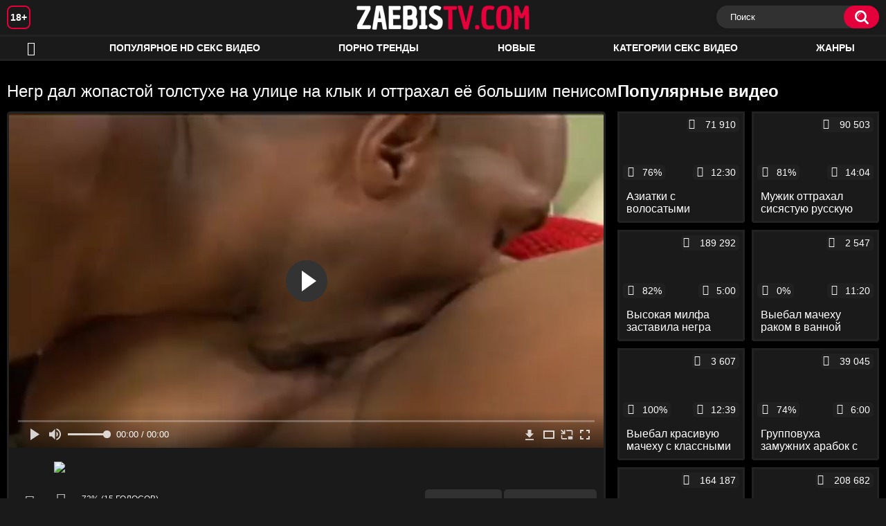

--- FILE ---
content_type: text/html; charset=utf-8
request_url: http://zaebistv.net/videos/1408/
body_size: 10976
content:
<!DOCTYPE html>
<html lang="ru">
<head>
	<title>Негр дал жопастой толстухе на улице на клык и оттрахал её большим пенисом</title>
	<meta http-equiv="Content-Type" content="text/html; charset=utf-8"/>
	<meta name="description" content="Оказав жопастой толстухе помощь с ремонтом машины, негр прямо на улице дал ей на клык, а потом уже на кровати оттрахал тёлку большим пенисом. И жирухе так понравился секс с её чёрным спасителем, что она просто визжала от восторга. Впрочем, пышку можно понять, ведь она впервые встретила парня с хуем который идеально подошел к её влагалищу."/>
	<meta name="keywords" content="Классика, Кунилингус, Межрассовое, Минет, Толстые, Большой член, На улице, негры, жирная, в машине, манда, трах, porno, Xvideos, Xnxx, Втрахе, Ебалка, Пердос, Порнк, дойки, клубничка, порнушечка, секес, секус, иротика, прон, сэкс, pirno, огосекс, супер секс, секс18+, порно36, доики, сексххх, порно р, секс сту, seks vidyo"/>
	<meta name="generator" content="KVS CMS"/>
	<meta name="viewport" content="width=device-width, initial-scale=1">
	<link rel="icon" href="http://zaebistv.net/favicon.ico" type="image/x-icon">
	<link rel="shortcut icon" href="http://zaebistv.net/favicon.ico" type="image/x-icon">
			<link href="http://zaebistv.net/static/styles/all-responsive-white.css" rel="stylesheet" type="text/css"/>
		<link href="http://zaebistv.net/static/styles/jquery.fancybox-white.min.css?v=7.3" rel="stylesheet" type="text/css"/>
		<script>
		var pageContext = {
			disableStats: true,						videoId: '1408',						loginUrl: 'http://zaebistv.net/login-required/'
		};
	</script>
                <link rel="preload" href="/static/images/fonts/icomoon.ttf?nddhpi" as="font" crossorigin>
	
<link href="http://zaebistv.net/videos/1408/" rel="canonical" />
	<link rel="alternate" media="only screen and (max-width: 640px)" href="https://zaebg2.site/videos/1408/">
	
			<meta property="og:title" content="Негр дал жопастой толстухе на улице на клык и оттрахал её большим пенисом"/>
				<meta property="og:image" content="http://zaebistv.net/contents/videos_screenshots/1000/1408/preview.jpg"/>
				<meta property="og:description" content="Оказав жопастой толстухе помощь с ремонтом машины, негр прямо на улице дал ей на клык, а потом уже на кровати оттрахал тёлку большим пенисом. И жирухе так понравился секс с её чёрным спасителем, что она просто визжала от восторга. Впрочем, пышку можно понять, ведь она впервые встретила парня с хуем который идеально подошел к её влагалищу."/>
	                
</head>
<body>
<div class="container">
	<div class="header">
		<div class="header_holder">
			<span class="years"> 18+ </span>
			<div class="logo">
				<a href="http://zaebistv.net/"></a>
			</div>
			<div class="search">
				<form id="search_form" action="http://zaebistv.net/search/" method="get" data-url="http://zaebistv.net/search/%QUERY%/">
					<span class="search-button">Искать</span>
					<div class="search-text"><input type="text" name="q" placeholder="Поиск" value=""/></div>
				</form>
			</div>
		</div>
	</div>
	<nav>
		<div class="navigation">
			<button class="button">
				<span class="icon">
					<span class="ico-bar"></span>
					<span class="ico-bar"></span>
					<span class="ico-bar"></span>
				</span>
			</button>
						<ul class="primary">
				<li >
					<a href="http://zaebistv.net/" id="item1">HD порно</a>
				</li>
				<li >
					<a href="http://zaebistv.net/most-popular/" id="item4">Популярное HD секс видео</a>
				</li>
                    <li >
						<a href="/se.php" id="item13">Порно тренды</a>
					</li>
                   <li >
					<a href="http://zaebistv.net/latest-updates/" id="item2">Новые</a>
				</li>
													<li >
						<a href="http://zaebistv.net/categories/" id="item6">Категории секс видео</a>
					</li>
				                                        <li >
						<a href="http://zaebistv.net/tags/" id="item12">Жанры</a>
					</li>
																											</ul>
			<ul class="secondary">
							</ul>
		</div>
	</nav>
<div class="content">
		
<div class="video_holder">
	<div class="related_small">
		<div class="headline_custom">
			<div class="title_custom">
				Популярные видео
			</div>
		</div>
		
<div class="box">
	<div class="list-videos">
		<div class="margin-fix" id="list_videos_small_related_videos_items">
															<div class="item">
						<a href="http://zaebistv.net/videos/1314/" title="Азиатки с волосатыми пилотками писают в туалетах перед скрытыми камерами" data-rt="1:17c6c1be8c96571278119843458a79ae:0:1314:1:">
							<div class="img">
																								<div class="wrap">
									<div class="rating">
										76%
									</div>
									<div class="views_wrap">
										<div class="views">
											71 910
										</div>
									</div>
									<div class="duration_wrap">
										<div class="duration">12:30</div>
									</div>
								</div>
								<img class="thumb lazy-load" src="[data-uri]" data-original="http://zaebistv.net/contents/videos_screenshots/1000/1314/320x180/1.jpg"  alt="Азиатки с волосатыми пилотками писают в туалетах перед скрытыми камерами"  data-preview="http://zaebistv.net/get_file/2/3f50c618e0bb3ec93dccaff58189bd96f437d2ceae/1000/1314/1314.mp4/"  width="320" height="180"/>
							</div>
							<strong class="title">
								<div class="title_wrap">
									Азиатки с волосатыми пилотками писают в туалетах перед скрытыми камерами
								</div>
							</strong>
						</a>
					</div>
									<div class="item">
						<a href="http://zaebistv.net/videos/5/" title="Мужик оттрахал сисястую русскую бабушку в манду и жопу и залил ей лицо спермой" data-rt="2:17c6c1be8c96571278119843458a79ae:0:5:1:">
							<div class="img">
																								<div class="wrap">
									<div class="rating">
										81%
									</div>
									<div class="views_wrap">
										<div class="views">
											90 503
										</div>
									</div>
									<div class="duration_wrap">
										<div class="duration">14:04</div>
									</div>
								</div>
								<img class="thumb lazy-load" src="[data-uri]" data-original="http://zaebistv.net/contents/videos_screenshots/0/5/320x180/1.jpg"  alt="Мужик оттрахал сисястую русскую бабушку в манду и жопу и залил ей лицо спермой"  data-preview="http://zaebistv.net/get_file/2/62e1d77c41f077be4222f0d6d0eac19eb32f3c2021/0/5/5.mp4/"  width="320" height="180"/>
							</div>
							<strong class="title">
								<div class="title_wrap">
									Мужик оттрахал сисястую русскую бабушку в манду и жопу и залил ей лицо спермой
								</div>
							</strong>
						</a>
					</div>
									<div class="item">
						<a href="http://zaebistv.net/videos/1216/" title="Высокая милфа заставила негра студента лизать вагину и трахать её на кровати" data-rt="3:17c6c1be8c96571278119843458a79ae:0:1216:1:">
							<div class="img">
																								<div class="wrap">
									<div class="rating">
										82%
									</div>
									<div class="views_wrap">
										<div class="views">
											189 292
										</div>
									</div>
									<div class="duration_wrap">
										<div class="duration">5:00</div>
									</div>
								</div>
								<img class="thumb lazy-load" src="[data-uri]" data-original="http://zaebistv.net/contents/videos_screenshots/1000/1216/320x180/1.jpg"  alt="Высокая милфа заставила негра студента лизать вагину и трахать её на кровати"  data-preview="http://zaebistv.net/get_file/2/0e5e83b7e0382e74b5609b640801f97d7cea701ecb/1000/1216/1216.mp4/"  width="320" height="180"/>
							</div>
							<strong class="title">
								<div class="title_wrap">
									Высокая милфа заставила негра студента лизать вагину и трахать её на кровати
								</div>
							</strong>
						</a>
					</div>
									<div class="item">
						<a href="http://zaebistv.net/videos/2374/" title="Выебал мачеху раком в ванной" data-rt="4:17c6c1be8c96571278119843458a79ae:0:2374:1:">
							<div class="img">
																								<div class="wrap">
									<div class="rating">
										0%
									</div>
									<div class="views_wrap">
										<div class="views">
											2 547
										</div>
									</div>
									<div class="duration_wrap">
										<div class="duration">11:20</div>
									</div>
								</div>
								<img class="thumb lazy-load" src="[data-uri]" data-original="http://zaebistv.net/contents/videos_screenshots/2000/2374/320x180/1.jpg"  alt="Выебал мачеху раком в ванной"  data-preview="http://zaebistv.net/get_file/2/b235e9ed40bb365354fc2c8796613f6c27c25fa84f/2000/2374/2374.mp4/"  width="320" height="180"/>
							</div>
							<strong class="title">
								<div class="title_wrap">
									Выебал мачеху раком в ванной
								</div>
							</strong>
						</a>
					</div>
									<div class="item">
						<a href="http://zaebistv.net/videos/1846/" title="Выебал красивую мачеху с классными сиськами" data-rt="5:17c6c1be8c96571278119843458a79ae:0:1846:1:">
							<div class="img">
																								<div class="wrap">
									<div class="rating">
										100%
									</div>
									<div class="views_wrap">
										<div class="views">
											3 607
										</div>
									</div>
									<div class="duration_wrap">
										<div class="duration">12:39</div>
									</div>
								</div>
								<img class="thumb lazy-load" src="[data-uri]" data-original="http://zaebistv.net/contents/videos_screenshots/1000/1846/320x180/1.jpg"  alt="Выебал красивую мачеху с классными сиськами"  data-preview="http://zaebistv.net/get_file/2/c5528ede5e51d3ee39944ff6d46c3fb12ee037b9e7/1000/1846/1846.mp4/"  width="320" height="180"/>
							</div>
							<strong class="title">
								<div class="title_wrap">
									Выебал красивую мачеху с классными сиськами
								</div>
							</strong>
						</a>
					</div>
									<div class="item">
						<a href="http://zaebistv.net/videos/1091/" title="Групповуха замужних арабок с парнем с минетами и трахом большим пенисом" data-rt="6:17c6c1be8c96571278119843458a79ae:0:1091:1:">
							<div class="img">
																								<div class="wrap">
									<div class="rating">
										74%
									</div>
									<div class="views_wrap">
										<div class="views">
											39 045
										</div>
									</div>
									<div class="duration_wrap">
										<div class="duration">6:00</div>
									</div>
								</div>
								<img class="thumb lazy-load" src="[data-uri]" data-original="http://zaebistv.net/contents/videos_screenshots/1000/1091/320x180/1.jpg"  alt="Групповуха замужних арабок с парнем с минетами и трахом большим пенисом"  data-preview="http://zaebistv.net/get_file/2/f389cbe57d8afc890797ba50c9fb1ac2107f048ce5/1000/1091/1091.mp4/"  width="320" height="180"/>
							</div>
							<strong class="title">
								<div class="title_wrap">
									Групповуха замужних арабок с парнем с минетами и трахом большим пенисом
								</div>
							</strong>
						</a>
					</div>
									<div class="item">
						<a href="http://zaebistv.net/videos/636/" title="Тёлка струйно кончает на партнёра во время ебли" data-rt="7:17c6c1be8c96571278119843458a79ae:0:636:1:">
							<div class="img">
																								<div class="wrap">
									<div class="rating">
										76%
									</div>
									<div class="views_wrap">
										<div class="views">
											164 187
										</div>
									</div>
									<div class="duration_wrap">
										<div class="duration">8:13</div>
									</div>
								</div>
								<img class="thumb lazy-load" src="[data-uri]" data-original="http://zaebistv.net/contents/videos_screenshots/0/636/320x180/1.jpg"  alt="Тёлка струйно кончает на партнёра во время ебли"  data-preview="http://zaebistv.net/get_file/2/6afcfd60a43cb332ae07a492817ff67a7cf892c39d/0/636/636.mp4/"  width="320" height="180"/>
							</div>
							<strong class="title">
								<div class="title_wrap">
									Тёлка струйно кончает на партнёра во время ебли
								</div>
							</strong>
						</a>
					</div>
									<div class="item">
						<a href="http://zaebistv.net/videos/1220/" title="Пьяный внук заставил загорелую бабушку взять в рот и изнасиловал её на кровати" data-rt="8:17c6c1be8c96571278119843458a79ae:0:1220:1:">
							<div class="img">
																								<div class="wrap">
									<div class="rating">
										70%
									</div>
									<div class="views_wrap">
										<div class="views">
											208 682
										</div>
									</div>
									<div class="duration_wrap">
										<div class="duration">15:09</div>
									</div>
								</div>
								<img class="thumb lazy-load" src="[data-uri]" data-original="http://zaebistv.net/contents/videos_screenshots/1000/1220/320x180/1.jpg"  alt="Пьяный внук заставил загорелую бабушку взять в рот и изнасиловал её на кровати"  data-preview="http://zaebistv.net/get_file/2/f22f37735db8614f5411f6154c47891479083058f4/1000/1220/1220.mp4/"  width="320" height="180"/>
							</div>
							<strong class="title">
								<div class="title_wrap">
									Пьяный внук заставил загорелую бабушку взять в рот и изнасиловал её на кровати
								</div>
							</strong>
						</a>
					</div>
									<div class="item">
						<a href="http://zaebistv.net/videos/1325/" title="Мужик изнасиловал пьяную жену друга и кончил ей в аккуратную киску" data-rt="9:17c6c1be8c96571278119843458a79ae:0:1325:1:">
							<div class="img">
																								<div class="wrap">
									<div class="rating">
										74%
									</div>
									<div class="views_wrap">
										<div class="views">
											529 616
										</div>
									</div>
									<div class="duration_wrap">
										<div class="duration">12:07</div>
									</div>
								</div>
								<img class="thumb lazy-load" src="[data-uri]" data-original="http://zaebistv.net/contents/videos_screenshots/1000/1325/320x180/1.jpg"  alt="Мужик изнасиловал пьяную жену друга и кончил ей в аккуратную киску"  data-preview="http://zaebistv.net/get_file/2/21092745bd1f5bdd796f73d07a79befeba704859c7/1000/1325/1325.mp4/"  width="320" height="180"/>
							</div>
							<strong class="title">
								<div class="title_wrap">
									Мужик изнасиловал пьяную жену друга и кончил ей в аккуратную киску
								</div>
							</strong>
						</a>
					</div>
										
    <div class="item">    <a  rel="nofollow"  href="/videos/213/">        <div class="img" style="width: 100%; height: 100%; overflow: hidden;">            <img class="thumb lazy-load" src="/contents/videos_screenshots/0/213/320x180/1.jpg" style="width: auto; height: 100%; object-fit: cover;" />        </div>    </a></div><div class="item">    <a  rel="nofollow"  href="/videos/1243/">        <div class="img" style="width: 100%; height: 100%; overflow: hidden;">            <img class="thumb lazy-load" src="/contents/videos_screenshots/1000/1243/320x180/1.jpg" style="width: auto; height: 100%; object-fit: cover;" />        </div>    </a></div><div class="item">    <a  rel="nofollow"  href="/videos/219/">        <div class="img" style="width: 100%; height: 100%; overflow: hidden;">            <img class="thumb lazy-load" src="/contents/videos_screenshots/0/219/320x180/1.jpg" style="width: auto; height: 100%; object-fit: cover;" />        </div>    </a></div><div class="item">    <a  rel="nofollow"  href="/videos/1338/">        <div class="img" style="width: 100%; height: 100%; overflow: hidden;">            <img class="thumb lazy-load" src="/contents/videos_screenshots/1000/1338/320x180/1.jpg" style="width: auto; height: 100%; object-fit: cover;" />        </div>    </a></div>

		</div>
	</div>
</div>
	</div>
	<div class="video_wrap">
		<div class="headline">
			<h1>Негр дал жопастой толстухе на улице на клык и оттрахал её большим пенисом</h1>
		</div>
		<div class="block-video">
			<div class="video-holder">
				<div class="player">
					<div class="player-holder">
													
<div class="player-wrap" style="width: 100%; height: 0; padding-bottom: 56.25%">
        <script src="https://cdn.fluidplayer.com/v3/current/fluidplayer.min.js"></script>
    <video id="fluid-player-e2e-case" class="player-wrap">
		<source src="http://zaebistv.net/get_file/2/8d41e432699320e50982ccebdfc656711060c24903/1000/1408/1408.mp4/" type="video/mp4"/>
    </video>
    <div id="related-videos" style="display: none; position: absolute; width: 70%; height: 70%; top: 2%; left: 15%; color: #fff; z-index: 10; justify-content: center; align-items: flex-start;"></div>
</div>

<script>
    var postrollShown = false;
    var pauserollShown = false;
    var adPlaying = false;
    var firstVisit = parseInt(localStorage.getItem('firstVisit')) || Date.now();
    var lastAdTime = parseInt(localStorage.getItem('lastAdTime')) || 0;

    if (!localStorage.getItem('firstVisit')) {
        localStorage.setItem('firstVisit', firstVisit);
    }

    function canShowPreroll() {
        const now = Date.now();
        const activeAdDuration = 4 * 60 * 1000;
        const adCooldown = 60 * 60 * 1000;

        if (now - firstVisit < activeAdDuration) {
            return true;
        }

        if (now - lastAdTime > adCooldown) {
            localStorage.setItem('firstVisit', now);
            localStorage.setItem('lastAdTime', now);
            return true;
        }

        return false;
    }

    var instance = fluidPlayer('fluid-player-e2e-case', {
        layoutControls: {
            posterImage: 'http://zaebistv.net/contents/videos_screenshots/1000/1408/preview.jpg',
            controlBar: {
                autoHideTimeout: 3,
                animated: true,
                autoHide: true
            },
            allowDownload: true
        },
        vastOptions: {
            allowVPAID: true,
            adList: canShowPreroll() ? [
                {
                    roll: 'preRoll',
                    vastTag: '',
                }
            ] : []
        }
    });

    instance.on('play', function() {
        adPlaying = false;
        document.getElementById('related-videos').style.display = 'none';
        postrollShown = false;
        pauserollShown = false;
    });

    instance.on('ended', function() {
        if (!postrollShown && !adPlaying) {
            document.getElementById('related-videos').style.display = 'flex';
            postrollShown = true;
        }
    });

    instance.on('adStarted', function() {
        adPlaying = true;
		pauserollShown = false;
        document.getElementById('related-videos').style.display = 'none';
        localStorage.setItem('lastAdTime', Date.now());
    });

    instance.on('adEnded', function() {
        adPlaying = false;
		pauserollShown = false;
    });

    instance.on('pause', function() {
        if (!adPlaying) {
            $.ajax({
                url: '/get_random_videos.php',
                method: 'GET',
                success: function(response) {
                    document.getElementById('related-videos').innerHTML = response;
                    document.getElementById('related-videos').style.display = 'flex';
                },
                error: function() {
                    console.error('Ошибка при загрузке pauseroll.');
                }
            });
        }
    });
</script>

<style>
    .fluid_video_wrapper {
        position: absolute;
        height: 100% !important;
        width: 100% !important;
        top: 0;
        left: 0;
        z-index: 1;
    }
</style>


																		</div>
				</div>
									
					                                <div class="sponsor"><a href="/images/obmen/zt01.php" rel="nofollow" target="_blank"><img src="/images/obmen/zt01.jpg"/></a></div>
				<div class="video-info">
					<div class="info-holder">
						<div class="info-buttons">
							<div class="rating-container">
																	<a href="#like" class="rate-like" title="Мне нравится" data-video-id="1408" data-vote="5">Мне нравится</a>
									<a href="#dislike" class="rate-dislike" title="Мне не нравится" data-video-id="1408" data-vote="0">Мне не нравится</a>
																<div class="rating">
																		
																		
									<span class="voters" data-success="Спасибо!" data-error="IP уже голосовал">73% (15 голосов)</span>
									<span class="scale-holder positive"><span class="scale" style="width:73%;" data-rating="3.6667" data-votes="15"></span></span>
								</div>
							</div>
														<div class="tabs-menu">
								<ul>
									<li><a href="#tab_video_info" class="toggle-button">Информация</a></li>
																											
									<li><a href="#tab_comments" class="toggle-button">Комментарии (1)</a></li>
								</ul>
							</div>
						</div>
						<div id="tab_video_info" class="tab-content">
							<div class="block-details">
																<div class="info">

																			<div class="item">
											Порно видео:
											<em>Оказав жопастой толстухе помощь с ремонтом машины, негр прямо на улице дал ей на клык, а потом уже на кровати оттрахал тёлку большим пенисом. И жирухе так понравился секс с её чёрным спасителем, что она просто визжала от восторга. Впрочем, пышку можно понять, ведь она впервые встретила парня с хуем который идеально подошел к её влагалищу.</em>
										</div>
																																					<div class="item">
											Категории:
																							<a href="http://zaebistv.net/categories/klassika/">Классика</a>
																							<a href="http://zaebistv.net/categories/kunilingus/">Кунилингус</a>
																							<a href="http://zaebistv.net/categories/mejrassovoe/">Межрассовое</a>
																							<a href="http://zaebistv.net/categories/minet/">Минет</a>
																							<a href="http://zaebistv.net/categories/tolstye/">Толстые</a>
																							<a href="http://zaebistv.net/categories/bolshoy-chlen/">Большой член</a>
																							<a href="http://zaebistv.net/categories/na-ulice/">На улице</a>
																					</div>
																												<div class="item">
											Тэги:
																							<a href="http://zaebistv.net/tags/negry/">негры</a>
																							<a href="http://zaebistv.net/tags/jirnaya/">жирная</a>
																							<a href="http://zaebistv.net/tags/v-mashine/">в машине</a>
																							<a href="http://zaebistv.net/tags/manda/">манда</a>
																							<a href="http://zaebistv.net/tags/trah/">трах</a>
																							<a href="http://zaebistv.net/tags/porno/">porno</a>
																							<a href="http://zaebistv.net/tags/xvideos/">Xvideos</a>
																							<a href="http://zaebistv.net/tags/xnxx/">Xnxx</a>
																							<a href="http://zaebistv.net/tags/vtrahe/">Втрахе</a>
																							<a href="http://zaebistv.net/tags/ebalka/">Ебалка</a>
																							<a href="http://zaebistv.net/tags/perdos/">Пердос</a>
																							<a href="http://zaebistv.net/tags/pornk/">Порнк</a>
																							<a href="http://zaebistv.net/tags/doyki/">дойки</a>
																							<a href="http://zaebistv.net/tags/klubnichka/">клубничка</a>
																							<a href="http://zaebistv.net/tags/pornushechka/">порнушечка</a>
																							<a href="http://zaebistv.net/tags/sekes/">секес</a>
																							<a href="http://zaebistv.net/tags/sekus/">секус</a>
																							<a href="http://zaebistv.net/tags/irotika/">иротика</a>
																							<a href="http://zaebistv.net/tags/pron2/">прон</a>
																							<a href="http://zaebistv.net/tags/seks/">сэкс</a>
																							<a href="http://zaebistv.net/tags/pirno/">pirno</a>
																							<a href="http://zaebistv.net/tags/ogoseks/">огосекс</a>
																							<a href="http://zaebistv.net/tags/super-seks/">супер секс</a>
																							<a href="http://zaebistv.net/tags/seks18/">секс18+</a>
																							<a href="http://zaebistv.net/tags/porno36/">порно36</a>
																							<a href="http://zaebistv.net/tags/doiki/">доики</a>
																							<a href="http://zaebistv.net/tags/sekshhh/">сексххх</a>
																							<a href="http://zaebistv.net/tags/porno-r/">порно р</a>
																							<a href="http://zaebistv.net/tags/seks-stu/">секс сту</a>
																							<a href="http://zaebistv.net/tags/seks-vidyo/">seks vidyo</a>
																					</div>
																																														<div class="item">
											Скачать:
																																			<a href="http://zaebistv.net/get_file/2/8d41e432699320e50982ccebdfc656711060c24903/1000/1408/1408.mp4/?download_filename=negr-dal-jopastoy-tolstuhe-na-ulice-na-klyk-i-ottrahal-ee-bolshim-penisom.mp4&download=true" data-attach-session="PHPSESSID">MP4, 62.24 Mb</a>
																					</div>
																	</div>
							</div>
						</div>
																		<div id="tab_share" class="tab-content hidden">
							<div class="block-share">
								<form>
									<div class="row">
										<label for="share_link" class="field-label">Ссылка на это видео</label>
										<div class="block-bookmarks">
										</div>
										<input type="text" id="share_link" class="textfield middle" value="http://zaebistv.net/videos/1408/" readonly>
									</div>
									<div class="row">
										<label for="share_bb_code" class="field-label">BB код</label>
										<input type="text" id="share_bb_code" class="textfield" value="[url=http://zaebistv.net/videos/1408/]Негр дал жопастой толстухе на улице на клык и оттрахал её большим пенисом[/url]" readonly>
									</div>
																	</form>
							</div>
						</div>
						<div id="tab_comments" class="tab-content hidden">
								
<div class="block-comments" data-block-id="video_comments_video_comments">
	<form method="post">
									<a href="#add_comment" class="toggle-button">Добавить комментарий</a>
							<label class="field-label">Комментарии</label>
		<span class="hint">
																				1 комментарий
					</span>

					<div class="success hidden">
				Спасибо! Ваш комментарий отправлен на проверку.
			</div>
			<div class="block-new-comment">
				<div class="generic-error hidden"></div>
				<div>
											<div class="row">
							<label for="comment_username" class="field-label">Ваше имя</label>
							<input type="text" id="comment_username" name="anonymous_username" maxlength="30" class="textfield" placeholder="введите имя, если хотите персонифицировать свой комментарий"/>
						</div>
										<div class="row">
						<label for="comment_message" class="field-label required">Комментарий</label>
													<div class="smileys-support">
								<div class="smileys-bar">
	<img data-src="http://zaebistv.net/static/images/emoticons/smile.png" alt=":)"/>
	<img data-src="http://zaebistv.net/static/images/emoticons/cool.png" alt="8-)"/>
	<img data-src="http://zaebistv.net/static/images/emoticons/cwy.png" alt=";("/>
	<img data-src="http://zaebistv.net/static/images/emoticons/grin.png" alt=":D"/>
	<img data-src="http://zaebistv.net/static/images/emoticons/sad.png" alt=":("/>
	<img data-src="http://zaebistv.net/static/images/emoticons/shocked.png" alt=":O"/>
	<img data-src="http://zaebistv.net/static/images/emoticons/tongue.png" alt=":P"/>
	<img data-src="http://zaebistv.net/static/images/emoticons/wink.png" alt=";)"/>
	<img data-src="http://zaebistv.net/static/images/emoticons/heart.png" alt=":heart:"/>
	<img data-src="http://zaebistv.net/static/images/emoticons/ermm.png" alt=":ermm:"/>
	<img data-src="http://zaebistv.net/static/images/emoticons/angel.png" alt=":angel:"/>
	<img data-src="http://zaebistv.net/static/images/emoticons/angry.png" alt=":angry:"/>
	<img data-src="http://zaebistv.net/static/images/emoticons/alien.png" alt=":alien:"/>
	<img data-src="http://zaebistv.net/static/images/emoticons/blink.png" alt=":blink:"/>
	<img data-src="http://zaebistv.net/static/images/emoticons/blush.png" alt=":blush:"/>
	<img data-src="http://zaebistv.net/static/images/emoticons/cheerful.png" alt=":cheerful:"/>
	<img data-src="http://zaebistv.net/static/images/emoticons/devil.png" alt=":devil:"/>
	<img data-src="http://zaebistv.net/static/images/emoticons/dizzy.png" alt=":dizzy:"/>
	<img data-src="http://zaebistv.net/static/images/emoticons/getlost.png" alt=":getlost:"/>
	<img data-src="http://zaebistv.net/static/images/emoticons/happy.png" alt=":happy:"/>
	<img data-src="http://zaebistv.net/static/images/emoticons/kissing.png" alt=":kissing:"/>
	<img data-src="http://zaebistv.net/static/images/emoticons/ninja.png" alt=":ninja:"/>
	<img data-src="http://zaebistv.net/static/images/emoticons/pinch.png" alt=":pinch:"/>
	<img data-src="http://zaebistv.net/static/images/emoticons/pouty.png" alt=":pouty:"/>
	<img data-src="http://zaebistv.net/static/images/emoticons/sick.png" alt=":sick:"/>
	<img data-src="http://zaebistv.net/static/images/emoticons/sideways.png" alt=":sideways:"/>
	<img data-src="http://zaebistv.net/static/images/emoticons/silly.png" alt=":silly:"/>
	<img data-src="http://zaebistv.net/static/images/emoticons/sleeping.png" alt=":sleeping:"/>
	<img data-src="http://zaebistv.net/static/images/emoticons/unsure.png" alt=":unsure:"/>
	<img data-src="http://zaebistv.net/static/images/emoticons/w00t.png" alt=":woot:"/>
	<img data-src="http://zaebistv.net/static/images/emoticons/wassat.png" alt=":wassat:"/>
</div>								<textarea class="textarea" id="comment_message" name="comment" rows="3" placeholder=""></textarea>
								<div class="field-error down"></div>
							</div>
											</div>
					<div class="bottom">
													<label>Пожалуйста, подтвердите, что вы не являетесь автоматической программой.</label>
							<div class="captcha-control">
																	<div class="image">
										<img data-src="http://zaebistv.net/captcha/comments/?rand=1769632908" alt="Картинка защиты"/>
										<label for="comment_code" class="field-label required">Код защиты</label>
										<input type="text" id="comment_code" class="textfield" name="code" autocomplete="off">
										<div class="field-error up"></div>
									</div>
																<input type="hidden" name="action" value="add_comment"/>
								<input type="hidden" name="video_id" value="1408">
								<input type="submit" class="submit" value="Отправить">
							</div>
											</div>
				</div>
			</div>
			</form>

	<div class="list-comments ">
	<div id="video_comments_video_comments">
		<div class="margin-fix" id="video_comments_video_comments_items">
											<div class="item " data-comment-id="1241">
					<div class="image">
													<span class="no-thumb">нет фото</span>
											</div>

					<div class="text">
						<span class="comment-options">
							<span class="comment-rating ">0</span>
							<a class="comment-like" href="#like">+1</a>
							<a class="comment-dislike" href="#dislike">-1</a>
													</span>
						<span class="comment-info">
															<span class="username">Максим</span>
														1 год назад
						</span>
						<p class="comment-text">
															&laquo;<span class="original-text">Хороши секс +77763530978 звоните девушки</span>&raquo;
													</p>
					</div>
				</div>
					</div>

								</div>
</div></div>


						</div>
					</div>
				</div>
			</div>
		</div>
<!--
<div class="sponsor"><a href="/images/obmen/ep01.php" rel="nofollow" target="_blank"><img src="/images/obmen/ep01.jpg"/></a></div>
<div class="sponsor"><a href="/images/obmen/gt01.php" rel="nofollow" target="_blank"><img width="100%" height="100%" src="/images/obmen/gt01.jpg"/></a></div>
-->
<table width="100%" height="100%">  <tbody>    <tr><td style="width: 33.33%;">  <div style="width: 100%; height: auto; display: flex; justify-content: center; align-items: center;">    <a rel="nofollow" href="/videos/24/">      <div class="img" style="width: 100%; height: auto; overflow: hidden;">        <img src="/contents/videos_screenshots/0/24/320x180/1.jpg" style="width: 100%; height: auto;">      </div>    </a>  </div></td><td style="width: 33.33%;">  <div style="width: 100%; height: auto; display: flex; justify-content: center; align-items: center;">    <a rel="nofollow" href="/videos/155/">      <div class="img" style="width: 100%; height: auto; overflow: hidden;">        <img src="/contents/videos_screenshots/0/155/320x180/1.jpg" style="width: 100%; height: auto;">      </div>    </a>  </div></td><td style="width: 33.33%;">  <div style="width: 100%; height: auto; display: flex; justify-content: center; align-items: center;">    <a rel="nofollow" href="/videos/1243/">      <div class="img" style="width: 100%; height: auto; overflow: hidden;">        <img src="/contents/videos_screenshots/1000/1243/320x180/1.jpg" style="width: 100%; height: auto;">      </div>    </a>  </div></td>    </tr>  </tbody></table>	</div>
</div>

	<div class="related-videos" id="list_videos_related_videos">
	<ul class="list-sort" id="list_videos_related_videos_filter_list">
					<li><span>Похожие видео</span></li>
		
		
			</ul>
		
<div class="box">
	<div class="list-videos">
		<div class="margin-fix" id="list_videos_related_videos_items">
															<div class="item">
						<a href="http://zaebistv.net/videos/1274/" title="Мулат большим пенисом вдул беременной толстухе между буферов и в мокрую манду" data-rt="1:666b145e147500c0e495436f30b65f53:0:1274:1:">
							<div class="img">
																								<div class="wrap">
									<div class="rating">
										78%
									</div>
									<div class="views_wrap">
										<div class="views">
											23 542
										</div>
									</div>
									<div class="duration_wrap">
										<div class="duration">5:05</div>
									</div>
								</div>
								<img class="thumb lazy-load" src="[data-uri]" data-original="http://zaebistv.net/contents/videos_screenshots/1000/1274/320x180/1.jpg"  alt="Мулат большим пенисом вдул беременной толстухе между буферов и в мокрую манду"  data-preview="http://zaebistv.net/get_file/2/fe0f3006337f6e8180f4199913c2237985cbbbd650/1000/1274/1274.mp4/"  width="320" height="180"/>
							</div>
							<strong class="title">
								<div class="title_wrap">
									Мулат большим пенисом вдул беременной толстухе между буферов и в мокрую манду
								</div>
							</strong>
						</a>
					</div>
									<div class="item">
						<a href="http://zaebistv.net/videos/1478/" title="Негр большим пенисом раком трахает жирную бабу в присутствии её супруга" data-rt="2:666b145e147500c0e495436f30b65f53:0:1478:1:">
							<div class="img">
																								<div class="wrap">
									<div class="rating">
										69%
									</div>
									<div class="views_wrap">
										<div class="views">
											50 833
										</div>
									</div>
									<div class="duration_wrap">
										<div class="duration">6:15</div>
									</div>
								</div>
								<img class="thumb lazy-load" src="[data-uri]" data-original="http://zaebistv.net/contents/videos_screenshots/1000/1478/320x180/1.jpg"  alt="Негр большим пенисом раком трахает жирную бабу в присутствии её супруга"  data-preview="http://zaebistv.net/get_file/2/088780a58fdbfb751d68cd5e4ebccc8366aca28e84/1000/1478/1478.mp4/"  width="320" height="180"/>
							</div>
							<strong class="title">
								<div class="title_wrap">
									Негр большим пенисом раком трахает жирную бабу в присутствии её супруга
								</div>
							</strong>
						</a>
					</div>
									<div class="item">
						<a href="http://zaebistv.net/videos/224/" title="Негр здоровым пенисом в ванной поимел подружку своей девушки в ротик и письку" data-rt="3:666b145e147500c0e495436f30b65f53:0:224:1:">
							<div class="img">
																								<div class="wrap">
									<div class="rating">
										77%
									</div>
									<div class="views_wrap">
										<div class="views">
											46 745
										</div>
									</div>
									<div class="duration_wrap">
										<div class="duration">9:23</div>
									</div>
								</div>
								<img class="thumb lazy-load" src="[data-uri]" data-original="http://zaebistv.net/contents/videos_screenshots/0/224/320x180/1.jpg"  alt="Негр здоровым пенисом в ванной поимел подружку своей девушки в ротик и письку"  data-preview="http://zaebistv.net/get_file/2/724c05280aec6d96485722c523b1e5b8567f6d097a/0/224/224.mp4/"  width="320" height="180"/>
							</div>
							<strong class="title">
								<div class="title_wrap">
									Негр здоровым пенисом в ванной поимел подружку своей девушки в ротик и письку
								</div>
							</strong>
						</a>
					</div>
									<div class="item">
						<a href="http://zaebistv.net/videos/1091/" title="Групповуха замужних арабок с парнем с минетами и трахом большим пенисом" data-rt="4:666b145e147500c0e495436f30b65f53:0:1091:1:">
							<div class="img">
																								<div class="wrap">
									<div class="rating">
										74%
									</div>
									<div class="views_wrap">
										<div class="views">
											39 045
										</div>
									</div>
									<div class="duration_wrap">
										<div class="duration">6:00</div>
									</div>
								</div>
								<img class="thumb lazy-load" src="[data-uri]" data-original="http://zaebistv.net/contents/videos_screenshots/1000/1091/320x180/1.jpg"  alt="Групповуха замужних арабок с парнем с минетами и трахом большим пенисом"  data-preview="http://zaebistv.net/get_file/2/f389cbe57d8afc890797ba50c9fb1ac2107f048ce5/1000/1091/1091.mp4/"  width="320" height="180"/>
							</div>
							<strong class="title">
								<div class="title_wrap">
									Групповуха замужних арабок с парнем с минетами и трахом большим пенисом
								</div>
							</strong>
						</a>
					</div>
									<div class="item">
						<a href="http://zaebistv.net/videos/1117/" title="Негр физрук отымел большим писюном стройную студентку и кончил ей в рот" data-rt="5:666b145e147500c0e495436f30b65f53:0:1117:1:">
							<div class="img">
																								<div class="wrap">
									<div class="rating">
										62%
									</div>
									<div class="views_wrap">
										<div class="views">
											75 154
										</div>
									</div>
									<div class="duration_wrap">
										<div class="duration">10:05</div>
									</div>
								</div>
								<img class="thumb lazy-load" src="[data-uri]" data-original="http://zaebistv.net/contents/videos_screenshots/1000/1117/320x180/1.jpg"  alt="Негр физрук отымел большим писюном стройную студентку и кончил ей в рот"  data-preview="http://zaebistv.net/get_file/2/44aa2e039f183561119421a808036aea4bfd0014ef/1000/1117/1117.mp4/"  width="320" height="180"/>
							</div>
							<strong class="title">
								<div class="title_wrap">
									Негр физрук отымел большим писюном стройную студентку и кончил ей в рот
								</div>
							</strong>
						</a>
					</div>
									<div class="item">
						<a href="http://zaebistv.net/videos/1406/" title="Негр большим хером отымел толстожопую жируху раком и сбоку" data-rt="6:666b145e147500c0e495436f30b65f53:0:1406:1:">
							<div class="img">
																								<div class="wrap">
									<div class="rating">
										78%
									</div>
									<div class="views_wrap">
										<div class="views">
											30 584
										</div>
									</div>
									<div class="duration_wrap">
										<div class="duration">1:01</div>
									</div>
								</div>
								<img class="thumb lazy-load" src="[data-uri]" data-original="http://zaebistv.net/contents/videos_screenshots/1000/1406/320x180/1.jpg"  alt="Негр большим хером отымел толстожопую жируху раком и сбоку"  data-preview="http://zaebistv.net/get_file/2/c4993fd5349757429fec0539f8d1c482fa20a686fb/1000/1406/1406.mp4/"  width="320" height="180"/>
							</div>
							<strong class="title">
								<div class="title_wrap">
									Негр большим хером отымел толстожопую жируху раком и сбоку
								</div>
							</strong>
						</a>
					</div>
									<div class="item">
						<a href="http://zaebistv.net/videos/27/" title="Негр отлизал длинноволосой тёлке киску и на столе отъебал её большим писюном" data-rt="7:666b145e147500c0e495436f30b65f53:0:27:1:">
							<div class="img">
																								<div class="wrap">
									<div class="rating">
										74%
									</div>
									<div class="views_wrap">
										<div class="views">
											120 521
										</div>
									</div>
									<div class="duration_wrap">
										<div class="duration">7:30</div>
									</div>
								</div>
								<img class="thumb lazy-load" src="[data-uri]" data-original="http://zaebistv.net/contents/videos_screenshots/0/27/320x180/1.jpg"  alt="Негр отлизал длинноволосой тёлке киску и на столе отъебал её большим писюном"  data-preview="http://zaebistv.net/get_file/2/abd6fa09fce61b29ebcfd5c671229e06919fab5f72/0/27/27.mp4/"  width="320" height="180"/>
							</div>
							<strong class="title">
								<div class="title_wrap">
									Негр отлизал длинноволосой тёлке киску и на столе отъебал её большим писюном
								</div>
							</strong>
						</a>
					</div>
									<div class="item">
						<a href="http://zaebistv.net/videos/1149/" title="Негр дал дочке друга за щеку и жестко поимел её большим хуем на диване" data-rt="8:666b145e147500c0e495436f30b65f53:0:1149:1:">
							<div class="img">
																								<div class="wrap">
									<div class="rating">
										83%
									</div>
									<div class="views_wrap">
										<div class="views">
											123 555
										</div>
									</div>
									<div class="duration_wrap">
										<div class="duration">6:15</div>
									</div>
								</div>
								<img class="thumb lazy-load" src="[data-uri]" data-original="http://zaebistv.net/contents/videos_screenshots/1000/1149/320x180/1.jpg"  alt="Негр дал дочке друга за щеку и жестко поимел её большим хуем на диване"  data-preview="http://zaebistv.net/get_file/2/f577b60fd02b287fdd3f40751fd56f6256583976cb/1000/1149/1149.mp4/"  width="320" height="180"/>
							</div>
							<strong class="title">
								<div class="title_wrap">
									Негр дал дочке друга за щеку и жестко поимел её большим хуем на диване
								</div>
							</strong>
						</a>
					</div>
									<div class="item">
						<a href="http://zaebistv.net/videos/1427/" title="Негр вдул тостожопой бабе большим хуем в пукан и заставил её вылизывать зад" data-rt="9:666b145e147500c0e495436f30b65f53:0:1427:1:">
							<div class="img">
																								<div class="wrap">
									<div class="rating">
										84%
									</div>
									<div class="views_wrap">
										<div class="views">
											39 892
										</div>
									</div>
									<div class="duration_wrap">
										<div class="duration">14:10</div>
									</div>
								</div>
								<img class="thumb lazy-load" src="[data-uri]" data-original="http://zaebistv.net/contents/videos_screenshots/1000/1427/320x180/1.jpg"  alt="Негр вдул тостожопой бабе большим хуем в пукан и заставил её вылизывать зад"  data-preview="http://zaebistv.net/get_file/2/e7f1fa64d68adf4883b060e0f4778833dd346fa52a/1000/1427/1427.mp4/"  width="320" height="180"/>
							</div>
							<strong class="title">
								<div class="title_wrap">
									Негр вдул тостожопой бабе большим хуем в пукан и заставил её вылизывать зад
								</div>
							</strong>
						</a>
					</div>
									<div class="item">
						<a href="http://zaebistv.net/videos/1544/" title="Негр доктор большим хером выебал миниатюрную азиатку до камшота на лицо" data-rt="10:666b145e147500c0e495436f30b65f53:0:1544:1:">
							<div class="img">
																								<div class="wrap">
									<div class="rating">
										61%
									</div>
									<div class="views_wrap">
										<div class="views">
											49 535
										</div>
									</div>
									<div class="duration_wrap">
										<div class="duration">10:20</div>
									</div>
								</div>
								<img class="thumb lazy-load" src="[data-uri]" data-original="http://zaebistv.net/contents/videos_screenshots/1000/1544/320x180/1.jpg"  alt="Негр доктор большим хером выебал миниатюрную азиатку до камшота на лицо"  data-preview="http://zaebistv.net/get_file/2/690760dff9adf7522052ff235041a19cc7e613bf70/1000/1544/1544.mp4/"  width="320" height="180"/>
							</div>
							<strong class="title">
								<div class="title_wrap">
									Негр доктор большим хером выебал миниатюрную азиатку до камшота на лицо
								</div>
							</strong>
						</a>
					</div>
									<div class="item">
						<a href="http://zaebistv.net/videos/323/" title="Негр вылизал зрелой женщине ноги и выебал её большим хуем между стоп" data-rt="11:666b145e147500c0e495436f30b65f53:0:323:1:">
							<div class="img">
																								<div class="wrap">
									<div class="rating">
										68%
									</div>
									<div class="views_wrap">
										<div class="views">
											24 599
										</div>
									</div>
									<div class="duration_wrap">
										<div class="duration">11:08</div>
									</div>
								</div>
								<img class="thumb lazy-load" src="[data-uri]" data-original="http://zaebistv.net/contents/videos_screenshots/0/323/320x180/1.jpg"  alt="Негр вылизал зрелой женщине ноги и выебал её большим хуем между стоп"  data-preview="http://zaebistv.net/get_file/2/72425c2b0a94d05551336606285c511dd216452935/0/323/323.mp4/"  width="320" height="180"/>
							</div>
							<strong class="title">
								<div class="title_wrap">
									Негр вылизал зрелой женщине ноги и выебал её большим хуем между стоп
								</div>
							</strong>
						</a>
					</div>
									<div class="item">
						<a href="http://zaebistv.net/videos/1182/" title="Негр на стуле большим писюном жестко трахнул замужнюю коллегу в тугое очко" data-rt="12:666b145e147500c0e495436f30b65f53:0:1182:1:">
							<div class="img">
																								<div class="wrap">
									<div class="rating">
										83%
									</div>
									<div class="views_wrap">
										<div class="views">
											159 264
										</div>
									</div>
									<div class="duration_wrap">
										<div class="duration">16:06</div>
									</div>
								</div>
								<img class="thumb lazy-load" src="[data-uri]" data-original="http://zaebistv.net/contents/videos_screenshots/1000/1182/320x180/1.jpg"  alt="Негр на стуле большим писюном жестко трахнул замужнюю коллегу в тугое очко"  data-preview="http://zaebistv.net/get_file/2/011770608997cf1d60a40e30127e97a4e6cd0fe192/1000/1182/1182.mp4/"  width="320" height="180"/>
							</div>
							<strong class="title">
								<div class="title_wrap">
									Негр на стуле большим писюном жестко трахнул замужнюю коллегу в тугое очко
								</div>
							</strong>
						</a>
					</div>
									<div class="item">
						<a href="http://zaebistv.net/videos/1338/" title="Негр большим хуем жестко поимел худенькую тёлку в жопку на кровати и на полу" data-rt="13:666b145e147500c0e495436f30b65f53:0:1338:1:">
							<div class="img">
																								<div class="wrap">
									<div class="rating">
										78%
									</div>
									<div class="views_wrap">
										<div class="views">
											216 059
										</div>
									</div>
									<div class="duration_wrap">
										<div class="duration">1:09</div>
									</div>
								</div>
								<img class="thumb lazy-load" src="[data-uri]" data-original="http://zaebistv.net/contents/videos_screenshots/1000/1338/320x180/1.jpg"  alt="Негр большим хуем жестко поимел худенькую тёлку в жопку на кровати и на полу"  data-preview="http://zaebistv.net/get_file/2/6e866366eb9026c00e076242da59cbcd5952817874/1000/1338/1338.mp4/"  width="320" height="180"/>
							</div>
							<strong class="title">
								<div class="title_wrap">
									Негр большим хуем жестко поимел худенькую тёлку в жопку на кровати и на полу
								</div>
							</strong>
						</a>
					</div>
									<div class="item">
						<a href="http://zaebistv.net/videos/1468/" title="Брат за деньги дал худой сестре в машине в рот и оттрахал её большим хером" data-rt="14:666b145e147500c0e495436f30b65f53:0:1468:1:">
							<div class="img">
																								<div class="wrap">
									<div class="rating">
										72%
									</div>
									<div class="views_wrap">
										<div class="views">
											133 164
										</div>
									</div>
									<div class="duration_wrap">
										<div class="duration">11:52</div>
									</div>
								</div>
								<img class="thumb lazy-load" src="[data-uri]" data-original="http://zaebistv.net/contents/videos_screenshots/1000/1468/320x180/1.jpg"  alt="Брат за деньги дал худой сестре в машине в рот и оттрахал её большим хером"  data-preview="http://zaebistv.net/get_file/2/d021052849801244e2ef853a932f21137d0d52a8c8/1000/1468/1468.mp4/"  width="320" height="180"/>
							</div>
							<strong class="title">
								<div class="title_wrap">
									Брат за деньги дал худой сестре в машине в рот и оттрахал её большим хером
								</div>
							</strong>
						</a>
					</div>
									<div class="item">
						<a href="http://zaebistv.net/videos/2447/" title="Изменил жене с жопастой бабой по случаю" data-rt="15:666b145e147500c0e495436f30b65f53:0:2447:1:">
							<div class="img">
																								<div class="wrap">
									<div class="rating">
										0%
									</div>
									<div class="views_wrap">
										<div class="views">
											1 770
										</div>
									</div>
									<div class="duration_wrap">
										<div class="duration">10:05</div>
									</div>
								</div>
								<img class="thumb lazy-load" src="[data-uri]" data-original="http://zaebistv.net/contents/videos_screenshots/2000/2447/320x180/1.jpg"  alt="Изменил жене с жопастой бабой по случаю"  data-preview="http://zaebistv.net/get_file/2/eae85b3abc261726d186b41ddd4452ba57bff26584/2000/2447/2447.mp4/"  width="320" height="180"/>
							</div>
							<strong class="title">
								<div class="title_wrap">
									Изменил жене с жопастой бабой по случаю
								</div>
							</strong>
						</a>
					</div>
									<div class="item">
						<a href="http://zaebistv.net/videos/2386/" title="Анальный секс в машине с жопастой дамой" data-rt="16:666b145e147500c0e495436f30b65f53:0:2386:1:">
							<div class="img">
																								<div class="wrap">
									<div class="rating">
										100%
									</div>
									<div class="views_wrap">
										<div class="views">
											5 461
										</div>
									</div>
									<div class="duration_wrap">
										<div class="duration">7:24</div>
									</div>
								</div>
								<img class="thumb lazy-load" src="[data-uri]" data-original="http://zaebistv.net/contents/videos_screenshots/2000/2386/320x180/1.jpg"  alt="Анальный секс в машине с жопастой дамой"  data-preview="http://zaebistv.net/get_file/2/a9f9820e3074596a5c0fa49ea45ad3fe26f2d33eec/2000/2386/2386.mp4/"  width="320" height="180"/>
							</div>
							<strong class="title">
								<div class="title_wrap">
									Анальный секс в машине с жопастой дамой
								</div>
							</strong>
						</a>
					</div>
										
    <div class="item">    <a  rel="nofollow"  href="/videos/155/">        <div class="img" style="width: 100%; height: 100%; overflow: hidden;">            <img class="thumb lazy-load" src="/contents/videos_screenshots/0/155/320x180/1.jpg" style="width: auto; height: 100%; object-fit: cover;" />        </div>    </a></div><div class="item">    <a  rel="nofollow"  href="/videos/1418/">        <div class="img" style="width: 100%; height: 100%; overflow: hidden;">            <img class="thumb lazy-load" src="/contents/videos_screenshots/1000/1418/320x180/1.jpg" style="width: auto; height: 100%; object-fit: cover;" />        </div>    </a></div><div class="item">    <a  rel="nofollow"  href="/videos/1288/">        <div class="img" style="width: 100%; height: 100%; overflow: hidden;">            <img class="thumb lazy-load" src="/contents/videos_screenshots/1000/1288/320x180/1.jpg" style="width: auto; height: 100%; object-fit: cover;" />        </div>    </a></div><div class="item">    <a  rel="nofollow"  href="/videos/55/">        <div class="img" style="width: 100%; height: 100%; overflow: hidden;">            <img class="thumb lazy-load" src="/contents/videos_screenshots/0/55/320x180/1.jpg" style="width: auto; height: 100%; object-fit: cover;" />        </div>    </a></div>

		</div>
	</div>
</div>	
</div>
</div>
<div class="content">		
		    <div class="block-details">
			   <div class="info">	
<b>Порно тренды:</b>							
	<div class="item categories_video">
								<a href="http://zaebistv.net/search/%D0%A1%D1%83%D0%BF%D0%B5%D1%80-%D1%82%D1%80%D0%B0%D0%BD%D1%81-%D1%81%D0%B5%D0%BA%D1%81/" style="">Супер транс секс</a>
								<a href="http://zaebistv.net/search/%D1%81%D0%B7%D0%B0%D0%B4%D0%B8-%D0%BE%D1%82-%D0%BF%D0%B5%D1%80%D0%B2%D0%BE%D0%B3%D0%BE-%D0%BB%D0%B8%D1%86%D0%B0/" style="">сзади от первого лица</a>
								<a href="http://zaebistv.net/search/%D1%81%D0%B5%D0%BA%D1%81-%D0%B4%D1%83%D1%85%D1%82%D0%B0%D1%80%D0%B8-16-%D1%81%D0%BE%D0%BB%D0%B0/" style="">секс духтари 16 сола</a>
								<a href="http://zaebistv.net/search/%D0%9A%D0%B0%D0%B7%D0%B0%D0%BA%D1%88%D0%B0-%D1%81%D0%B5%D0%BA%D1%81-%D0%B7%D0%BE%D1%80%D0%BB%D0%B0%D1%83/" style="">Казакша секс зорлау</a>
								<a href="http://zaebistv.net/search/%D0%9A%D0%B0%D0%BC%D0%B5%D1%80%D0%B0-%D1%81-%D0%BF%D0%B5%D1%80%D0%B5%D0%B4%D0%B8/" style="">Камера с переди</a>
			</div>
               </div>
            </div>	
</div>
	<div class="footer-margin">
					<div class="content">
				<div class="box bottom-adv"><script src="https://mrgr.me/stats/counter.js"></script></div>
                                <div id="i512bd-652dca-10045" class="i512bd-652dca"></div>
                                
                                
                                
                                
                                                                
			</div>
			</div>
</div>
<div class="footer">
	<div class="footer-wrap">
		<ul class="nav">		
			<li><a data-href="http://zaebistv.net/feedback/" data-fancybox="ajax">Обратная связь</a></li>
											</ul>
		<div class="copyright">
			2005-2026 ZaebisTV.net<br/>
<a href="/linkszt.php">Porn vid</a>			
		</div>
		<div class="txt">
</br>
			Новые порно и секс ролики на Заебись ТВ. Вы можете скачать секс видео ххх на мобильный телефон или смотреть его онлайн на сайте. Эро видео и клубничка - только лучшее порно для вас!
		</div>
	</div>
	<script src="http://zaebistv.net/static/js/main.min.js?v=7.3"></script>
	<script>
		$.blockUI.defaults.overlayCSS = {};
	</script>
	</div>
<script>
  (function(o, c, t, l, i) {
    for (i = 0; i < o.scripts.length; i++) { if (o.scripts[i].src === c) { return; } }
    l = o.createElement("script");
    l.src = c + "?" + Date.now();
    l.setAttribute("async", "");
    l.setAttribute("data-id", t);
    o.body.appendChild(l);
  })(document, "https://Octo25.me/lib.js", "i512bd-652dca");
</script>

</body>
</html>